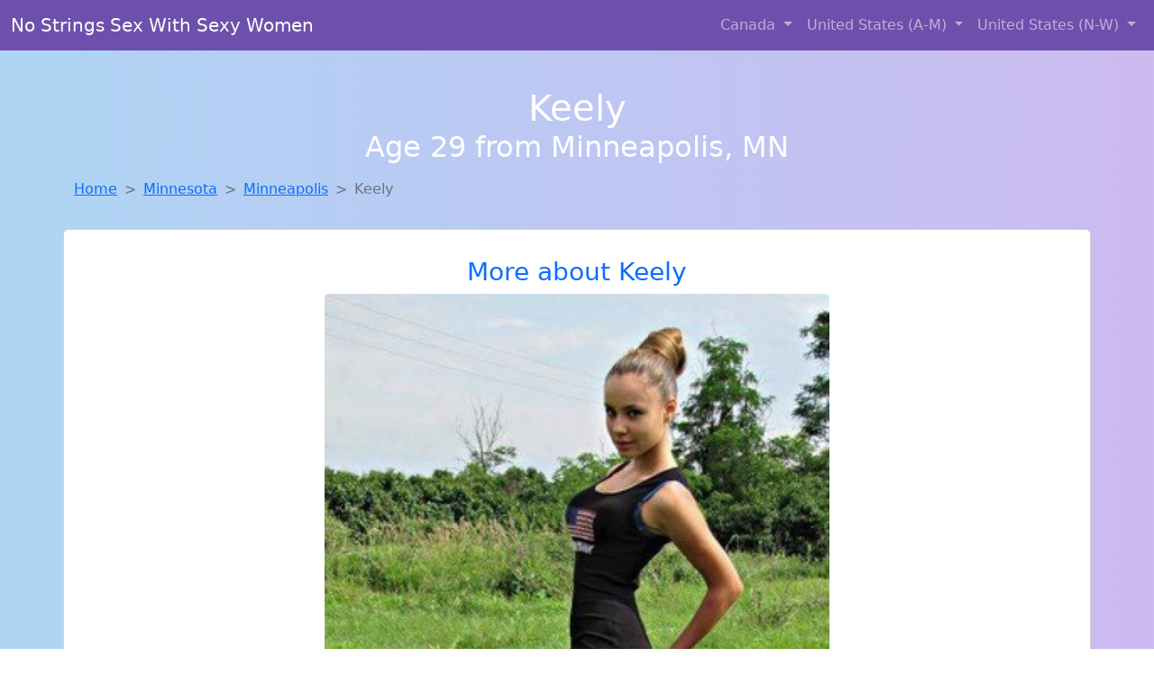

--- FILE ---
content_type: text/html; charset=UTF-8
request_url: https://www.dtfgirls.club/girl/alyssa-from-larsenbay-ak-410
body_size: 6133
content:
<!DOCTYPE html>
<html lang="en">

<head>

    <meta charset="utf-8">
    <meta name="viewport" content="width=device-width, initial-scale=1, shrink-to-fit=no">
    <meta name="msvalidate.01" content="5C1FCDEF6FF05AF4216A1A5AFB1D744E"/>
    <meta name="description"
          content="Browse thousands of horny local girls in Minneapolis, Mn looking for a casual hookup with you! These sexy local singles are down to fuck, so don't keep them waiting.">
    <meta name="author" content="www.dtfgirls.club">
    <meta name="keywords"
          content="escorts in Minneapolis, MN, local girls in Minneapolis, MN, girls in Minneapolis, MN, casual sex in Minneapolis, MN , hookup, friends with benefits, nsa sex, local teens, hot women, sex partner, no strings attached, one night stand, casual encounters, adult datig, local cheaters, local milf, milf, dtf, wanting sex, anonymous sex, local sex, cute local girls"/>
    <meta name="robots" content="index,follow">

    <title>Finding A Fuck Buddy Like Keely From Minnesota Has Never Been Easier</title>
    <link rel="canonical" href="https://www.dtfgirls.club/girl/alyssa-from-larsenbay-ak-410">

    <!-- Global site tag (gtag.js) - Google Analytics -->
<script async src="https://www.googletagmanager.com/gtag/js?id=G-4LBXCMC0TB"></script>
<script>
    window.dataLayer = window.dataLayer || [];

    function gtag() {
        dataLayer.push(arguments);
    }

    gtag('js', new Date());
    gtag('config', 'G-4LBXCMC0TB');
</script>
    <!--<link href="https://cdn.jsdelivr.net/npm/bootstrap@5.3.3/dist/css/bootstrap.min.css" rel="stylesheet"
      integrity="sha384-QWTKZyjpPEjISv5WaRU9OFeRpok6YctnYmDr5pNlyT2bRjXh0JMhjY6hW+ALEwIH" crossorigin="anonymous">
-->

<link href="https://www.dtfgirls.club/assets/bs-min.css" rel="stylesheet">

<style>
    body {
        background-image: linear-gradient(to right, #aed5f4, #ccbaf1);
        margin-top: 6em;
    }

    .card {
        margin-top: 1em;
    }

    .card a {
        text-decoration: none;
    }

    .card-text {
        color: black;
    }
    .breadcrumb {
        display: flex;
        flex-wrap: wrap;
        padding: 0 0;
        margin-bottom: 1rem;
        list-style: none;
    }

    .breadcrumb-item + .breadcrumb-item {
        padding-left: 0.5rem;
    }
    .breadcrumb-item + .breadcrumb-item::before {
        float: left;
        padding-right: 0.5rem;
        color: #6c757d;
        content: var(--bs-breadcrumb-divider, "/") /* rtl: var(--bs-breadcrumb-divider, "/") */;
    }
    .breadcrumb-item.active {
        color: #6c757d;
    }
</style>
</head>
<body>
<nav class="navbar fixed-top navbar-expand-lg" data-bs-theme="dark" style="background-color: #6e50ac;">
    <div class="container-fluid">
        <a class="navbar-brand" href="https://www.dtfgirls.club/">No Strings Sex With Sexy Women</a>
        <button class="navbar-toggler" type="button" data-bs-toggle="collapse" data-bs-target="#navbarSupportedContent"
                aria-controls="navbarSupportedContent" aria-expanded="false" aria-label="Toggle navigation">
            <span class="navbar-toggler-icon"></span>
        </button>
        <div class="collapse navbar-collapse me-auto" id="navbarSupportedContent">
            <ul class="navbar-nav ms-auto mb-2 mb-lg-0">
                <li class="nav-item dropdown">
                    <a class="nav-link dropdown-toggle" href="#" role="button" data-bs-toggle="dropdown"
                       aria-expanded="true">
                        Canada
                    </a>
                    <div class="dropdown-menu dropdown-menu-end">
                                                    <a class="dropdown-item" href="https://www.dtfgirls.club/ALB"
                               title="Chat with strangers tonight!">Alberta</a>
                                                    <a class="dropdown-item" href="https://www.dtfgirls.club/BCO"
                               title="Find cheaters in British Columbia who want to fuck you!">British Columbia</a>
                                                    <a class="dropdown-item" href="https://www.dtfgirls.club/MNT"
                               title="Online local girls from Manitoba want to fuck">Manitoba</a>
                                                    <a class="dropdown-item" href="https://www.dtfgirls.club/NFL"
                               title="Meet sexy local girls in Newfoundland Labrador tonight!">Newfoundland Labrador</a>
                                                    <a class="dropdown-item" href="https://www.dtfgirls.club/NST"
                               title="Online local girls from Nova Scotia want to fuck">Nova Scotia</a>
                                                    <a class="dropdown-item" href="https://www.dtfgirls.club/ONT"
                               title="Find local fuck buddies in Ontario tonight!">Ontario</a>
                                                    <a class="dropdown-item" href="https://www.dtfgirls.club/QBC"
                               title="Online local girls from Quebec want to fuck">Quebec</a>
                                                    <a class="dropdown-item" href="https://www.dtfgirls.club/SKW"
                               title="Chat with her now, fuck her tonight!">Saskatchewan</a>
                                            </div>
                </li>
                <li class="nav-item dropdown">
                    <a class="nav-link dropdown-toggle" href="#" role="button" data-bs-toggle="dropdown"
                       aria-expanded="false">
                        United States (A-M)
                    </a>
                    <div class="dropdown-menu">
                                                    <a class="dropdown-item" href="https://www.dtfgirls.club/AL"
                               title="Meet young escorts in Alabama">Alabama</a>
                                                    <a class="dropdown-item" href="https://www.dtfgirls.club/AK"
                               title="Local singles with Free Webcams in Alaska">Alaska</a>
                                                    <a class="dropdown-item" href="https://www.dtfgirls.club/AZ"
                               title="Find cheaters in Arizona who want to fuck you!">Arizona</a>
                                                    <a class="dropdown-item" href="https://www.dtfgirls.club/AR"
                               title="Meet young escorts in Arkansas">Arkansas</a>
                                                    <a class="dropdown-item" href="https://www.dtfgirls.club/CA"
                               title="Find local women for casual sex!">California</a>
                                                    <a class="dropdown-item" href="https://www.dtfgirls.club/CO"
                               title="Find sexy women in Colorado for casual sex">Colorado</a>
                                                    <a class="dropdown-item" href="https://www.dtfgirls.club/CT"
                               title="Find local women for casual sex!">Connecticut</a>
                                                    <a class="dropdown-item" href="https://www.dtfgirls.club/DE"
                               title="Chat with strangers tonight!">Delaware</a>
                                                    <a class="dropdown-item" href="https://www.dtfgirls.club/DC"
                               title="Online local girls from District Of Columbia want to fuck">District of Columbia</a>
                                                    <a class="dropdown-item" href="https://www.dtfgirls.club/FL"
                               title="Local singles with Free Webcams in Florida">Florida</a>
                                                    <a class="dropdown-item" href="https://www.dtfgirls.club/GA"
                               title="Find local women for casual sex!">Georgia</a>
                                                    <a class="dropdown-item" href="https://www.dtfgirls.club/HI"
                               title="Meet local girls from Hawaii">Hawaii</a>
                                                    <a class="dropdown-item" href="https://www.dtfgirls.club/ID"
                               title="Find local women for casual sex!">Idaho</a>
                                                    <a class="dropdown-item" href="https://www.dtfgirls.club/IL"
                               title="Meet sexy local girls in Illinois tonight!">Illinois</a>
                                                    <a class="dropdown-item" href="https://www.dtfgirls.club/IN"
                               title="Random chat with sweet local girls">Indiana</a>
                                                    <a class="dropdown-item" href="https://www.dtfgirls.club/IA"
                               title="Free dating sites with local dtf women">Iowa</a>
                                                    <a class="dropdown-item" href="https://www.dtfgirls.club/KS"
                               title="Find sexy women in Kansas for casual sex">Kansas</a>
                                                    <a class="dropdown-item" href="https://www.dtfgirls.club/KY"
                               title="Find cheaters in Kentucky who want to fuck you!">Kentucky</a>
                                                    <a class="dropdown-item" href="https://www.dtfgirls.club/LA"
                               title="Free adult dating with local girls">Louisiana</a>
                                                    <a class="dropdown-item" href="https://www.dtfgirls.club/ME"
                               title="Local college girls from Maine">Maine</a>
                                                    <a class="dropdown-item" href="https://www.dtfgirls.club/MD"
                               title="No strings sex with sexy women">Maryland</a>
                                                    <a class="dropdown-item" href="https://www.dtfgirls.club/MA"
                               title="Legal local teens in Massachusetts looking for a fuck">Massachusetts</a>
                                                    <a class="dropdown-item" href="https://www.dtfgirls.club/MI"
                               title="Free adult dating with local girls">Michigan</a>
                                                    <a class="dropdown-item" href="https://www.dtfgirls.club/MN"
                               title="Meet local girls from Minnesota">Minnesota</a>
                                                    <a class="dropdown-item" href="https://www.dtfgirls.club/MS"
                               title="Hookup with local single women">Mississippi</a>
                                                    <a class="dropdown-item" href="https://www.dtfgirls.club/MO"
                               title="No strings sex with sexy women">Missouri</a>
                                                    <a class="dropdown-item" href="https://www.dtfgirls.club/MT"
                               title="No strings sex with sexy women">Montana</a>
                                            </div>
                </li>
                <li class="nav-item dropdown">
                    <a class="nav-link dropdown-toggle" href="#" role="button" data-bs-toggle="dropdown"
                       aria-expanded="true">
                        United States (N-W)
                    </a>
                    <div class="dropdown-menu">
                                                    <a class="dropdown-item" href="https://www.dtfgirls.club/NE"
                               title="Free dating sites with local dtf women">Nebraska</a>
                                                    <a class="dropdown-item" href="https://www.dtfgirls.club/NV"
                               title="Local singles with Free Webcams in Nevada">Nevada</a>
                                                    <a class="dropdown-item" href="https://www.dtfgirls.club/NH"
                               title="Meet sexy local single women ...">New Hampshire</a>
                                                    <a class="dropdown-item" href="https://www.dtfgirls.club/NJ"
                               title="Meet sexy local girls in New Jersey tonight!">New Jersey</a>
                                                    <a class="dropdown-item" href="https://www.dtfgirls.club/NM"
                               title="Online local girls from New Mexico want to fuck">New Mexico</a>
                                                    <a class="dropdown-item" href="https://www.dtfgirls.club/NY"
                               title="Local single women in New York are waiting for you!">New York</a>
                                                    <a class="dropdown-item" href="https://www.dtfgirls.club/NC"
                               title="Meet young escorts in North Carolina">North Carolina</a>
                                                    <a class="dropdown-item" href="https://www.dtfgirls.club/ND"
                               title="Local college girls from North Dakota">North Dakota</a>
                                                    <a class="dropdown-item" href="https://www.dtfgirls.club/OH"
                               title="Local single women in Ohio are waiting for you!">Ohio</a>
                                                    <a class="dropdown-item" href="https://www.dtfgirls.club/OK"
                               title="Party with sexy local girls from Oklahoma">Oklahoma</a>
                                                    <a class="dropdown-item" href="https://www.dtfgirls.club/OR"
                               title="Find sexy women in Oregon for casual sex">Oregon</a>
                                                    <a class="dropdown-item" href="https://www.dtfgirls.club/PA"
                               title="Find cheaters in Pennsylvania who want to fuck you!">Pennsylvania</a>
                                                    <a class="dropdown-item" href="https://www.dtfgirls.club/RI"
                               title="Hook Up With Local singles in Rhode Island">Rhode Island</a>
                                                    <a class="dropdown-item" href="https://www.dtfgirls.club/SC"
                               title="Free dating sites with local singles">South Carolina</a>
                                                    <a class="dropdown-item" href="https://www.dtfgirls.club/SD"
                               title="Legal local teens in South Dakota looking for a fuck">South Dakota</a>
                                                    <a class="dropdown-item" href="https://www.dtfgirls.club/TN"
                               title="Random chat with sweet local girls">Tennessee</a>
                                                    <a class="dropdown-item" href="https://www.dtfgirls.club/TX"
                               title="Random chat with sweet local girls">Texas</a>
                                                    <a class="dropdown-item" href="https://www.dtfgirls.club/UT"
                               title="Free adult dating with local girls">Utah</a>
                                                    <a class="dropdown-item" href="https://www.dtfgirls.club/VT"
                               title="Find local women for casual sex!">Vermont</a>
                                                    <a class="dropdown-item" href="https://www.dtfgirls.club/VA"
                               title="down to fuck women in Virginia">Virginia</a>
                                                    <a class="dropdown-item" href="https://www.dtfgirls.club/WA"
                               title="Sexy local women from Washington down to fuck">Washington</a>
                                                    <a class="dropdown-item" href="https://www.dtfgirls.club/WV"
                               title="Random chat with sweet local girls">West Virginia</a>
                                                    <a class="dropdown-item" href="https://www.dtfgirls.club/WI"
                               title="Meet sexy local single women ...">Wisconsin</a>
                                            </div>
                </li>
            </ul>
        </div>
    </div>
</nav>
<header class="masthead text-center text-white">
    <div class="masthead-content">
        <div class="container">
            <h1 class="masthead-heading mb-0">Keely</h1>
            <h2 class="masthead-subheading mb-0">Age 29 from Minneapolis, MN</h2>
        </div>
    </div>
</header><section>
    <div class="container">
        <div class="row">
            <div class="col-md-12">
                <nav style="--bs-breadcrumb-divider: '>';" aria-label="breadcrumb">
                    <ol class="breadcrumb">
                        <li class="breadcrumb-item"><a href="https://www.dtfgirls.club/">Home</a></li>
                        <li class="breadcrumb-item"><a
                                    href="https://www.dtfgirls.club/MN">Minnesota</a>
                        </li>
                        <li class="breadcrumb-item"><a
                                                                    href="https://www.dtfgirls.club/MN/minneapolis">Minneapolis</a>
                        </li>
                        <li class="breadcrumb-item active" aria-current="page">Keely</li>
                    </ol>
                </nav>
            </div>
        </div>
    </div>
</section>
<section>
    <div class="container text-center">
        <div class="row align-items-center">

            

            <article class="col-md-12 card profile-card text-center" itemscope itemtype="https://schema.org/Person">
                <a href="https://www.dtfgirls.club/images/54eb5a9f53f6b61e0077301792f2c533.jpg" title="Escorts like Keely are down to fuck you now!">
                    <div class="p-5 text-center" style="margin-top: 30px;">
                        <h3>More about Keely</h3>
                    </div>
                    <img
                            src="https://www.dtfgirls.club/images/54eb5a9f53f6b61e0077301792f2c533.jpg"
                            class="card-img-top lazyload"
                            style="max-width: 35rem;"
                            alt="Finding a fuck buddy like Keely from Minnesota has never been easier"
                            itemprop="image">
                    <figcaption>Finding a fuck buddy like Keely from Minnesota has never been easier</figcaption>
                    <div class="card-body">
                        <p class="card-text" itemprop="description">
                            Hoping to find someone who can make me laugh and who I can have a good time with. I'm not looking for anything serious, just someone to enjoy time with. I believe that age is just a state of mind. I'm attracted to the confidence and stability of older men.                        </p>
                    </div>
                </a>
        </div>
        </article>
        <script type="application/ld+json">
            {
                "@context": "https://schema.org",
                "@type": "Person",
                "name": "Keely",
                        "gender": "Female",
                        "image": "https://www.dtfgirls.club/images/54eb5a9f53f6b61e0077301792f2c533.jpg",
                        "description": "Finding a fuck buddy like Keely from Minnesota has never been easier",
                        "address": {
                            "@type": "PostalAddress",
                            "addressLocality": "Minneapolis",
                            "addressRegion": "MN",
                            "addressCountry": "US"
                        },
                        "url": "https://www.dtfgirls.club/girl/alyssa-from-larsenbay-ak-410"
                    }

        </script>
            </div>
    </div>
</section>
<script language="JavaScript">
    gtag('event', 'detail_click', {
        'event_category': 'Detail Interaction',
        'link_url': 'https://www.dtfgirls.club/girl/alyssa-from-larsenbay-ak-410',
        'card_title': 'Finding a fuck buddy like Keely from Minnesota has never been easier',
        'card_city': 'Minneapolis',
        'card_state': 'MN'
    });
</script>

<section>
    <div class="container-fluid" style="margin-top: 30px;">
        <div class="col-lg-12 text-center" style="margin-bottom: 20px;">
            <h5>
                Welcome to DTF Girls Club! Here you can find and meet local women
                in Minneapolis, MN looking for casual encounters tonight. Browse through thousands of sweet local
                girls looking for casual dating, friends with benefits, sugar daddies and more.
                We've got cheaters, MILFs, and girls looking for just about anything else you can think of! Don't keep
                these ladies waiting! They want to hook up with you TONIGHT!
            </h5>
        </div>
    </div>
</section>
<section>
    <div class="container text-center">
        <div class="col-lg-12" style="margin-bottom: 20px;">
            <h3 class="col-lg-12">Find Horny Local Women in Your
                State</h3>
            <div class="row ">
                                    <div class="col-xs-4 col-sm-3">
                        <div class="p-2 gx-3 card">
                            <a href="https://www.dtfgirls.club/MN/bloomington"
                               title="Hookup with local single women">Bloomington</a>
                        </div>
                    </div>
                                    <div class="col-xs-4 col-sm-3">
                        <div class="p-2 gx-3 card">
                            <a href="https://www.dtfgirls.club/MN/brooklyn-park"
                               title="Random chat with sweet local girls">Brooklyn Park</a>
                        </div>
                    </div>
                                    <div class="col-xs-4 col-sm-3">
                        <div class="p-2 gx-3 card">
                            <a href="https://www.dtfgirls.club/MN/duluth"
                               title="Sexy local women from Duluth, Minnesota down to fuck">Duluth</a>
                        </div>
                    </div>
                                    <div class="col-xs-4 col-sm-3">
                        <div class="p-2 gx-3 card">
                            <a href="https://www.dtfgirls.club/MN/minneapolis"
                               title="Random chat with sweet local girls">Minneapolis</a>
                        </div>
                    </div>
                                    <div class="col-xs-4 col-sm-3">
                        <div class="p-2 gx-3 card">
                            <a href="https://www.dtfgirls.club/MN/plymouth"
                               title="Meet sexy local girls in Plymouth, Minnesota tonight!">Plymouth</a>
                        </div>
                    </div>
                                    <div class="col-xs-4 col-sm-3">
                        <div class="p-2 gx-3 card">
                            <a href="https://www.dtfgirls.club/MN/rochester"
                               title="down to fuck women in Rochester, Minnesota">Rochester</a>
                        </div>
                    </div>
                                    <div class="col-xs-4 col-sm-3">
                        <div class="p-2 gx-3 card">
                            <a href="https://www.dtfgirls.club/MN/st.-cloud"
                               title="Party with sexy local girls from St. Cloud, Minnesota">St. Cloud</a>
                        </div>
                    </div>
                                    <div class="col-xs-4 col-sm-3">
                        <div class="p-2 gx-3 card">
                            <a href="https://www.dtfgirls.club/MN/st.-paul"
                               title="down to fuck women in St. Paul, Minnesota">St. Paul</a>
                        </div>
                    </div>
                            </div>
        </div>
    </div>
    <div class="container text-center">
        <div class="col-lg-12" style="margin-bottom: 20px;">
            <h3 class="col-lg-12">Find Horny Local Women in Your Town
                Now!</h3>
            <div class="row ">
                                    <div class="col-xs-4 col-sm-3">
                        <div class="p-2 gx-3 card">
                            <a href="https://www.dtfgirls.club/MN/maple-plain"
                               title="Meet local girls from Maple Plain, Minnesota">Maple Plain</a>
                        </div>
                    </div>
                                    <div class="col-xs-4 col-sm-3">
                        <div class="p-2 gx-3 card">
                            <a href="https://www.dtfgirls.club/MN/mapleton"
                               title="Online local girls from Mapleton, Minnesota want to fuck">Mapleton</a>
                        </div>
                    </div>
                                    <div class="col-xs-4 col-sm-3">
                        <div class="p-2 gx-3 card">
                            <a href="https://www.dtfgirls.club/MN/maplewood"
                               title="down to fuck women in Maplewood, Minnesota">Maplewood</a>
                        </div>
                    </div>
                                    <div class="col-xs-4 col-sm-3">
                        <div class="p-2 gx-3 card">
                            <a href="https://www.dtfgirls.club/MN/marshall"
                               title="Hookup with local single women">Marshall</a>
                        </div>
                    </div>
                                    <div class="col-xs-4 col-sm-3">
                        <div class="p-2 gx-3 card">
                            <a href="https://www.dtfgirls.club/MN/mayer"
                               title="Meet sexy local girls in Mayer, Minnesota tonight!">Mayer</a>
                        </div>
                    </div>
                                    <div class="col-xs-4 col-sm-3">
                        <div class="p-2 gx-3 card">
                            <a href="https://www.dtfgirls.club/MN/medina"
                               title="Meet sweet local girls looking to fuck">Medina</a>
                        </div>
                    </div>
                                    <div class="col-xs-4 col-sm-3">
                        <div class="p-2 gx-3 card">
                            <a href="https://www.dtfgirls.club/MN/melrose"
                               title="Meet local girls from Melrose, Minnesota">Melrose</a>
                        </div>
                    </div>
                                    <div class="col-xs-4 col-sm-3">
                        <div class="p-2 gx-3 card">
                            <a href="https://www.dtfgirls.club/MN/mendota-heights"
                               title="Free dating sites with local singles">Mendota Heights</a>
                        </div>
                    </div>
                                    <div class="col-xs-4 col-sm-3">
                        <div class="p-2 gx-3 card">
                            <a href="https://www.dtfgirls.club/MN/milaca"
                               title="Adult web cams and random chat">Milaca</a>
                        </div>
                    </div>
                                    <div class="col-xs-4 col-sm-3">
                        <div class="p-2 gx-3 card">
                            <a href="https://www.dtfgirls.club/MN/minneapolis"
                               title="Sexy local women from Minneapolis, Minnesota down to fuck">Minneapolis</a>
                        </div>
                    </div>
                            </div>
        </div>
    </div>
</section>
<section>
    <div class="container-fluid">
        <h1 class="col-lg-12 text-center">Questions About Adult Dating!</h1>

                    <div class="card bg-light">
                <div class="card-header">
                    <h2 class="question-title">
                        What are some tips for meeting up and hooking up through adult dating sites?                    </h2>
                </div>
                <div class="card-body">
                    <p>There is probably nothing better than hooking up with a <em>hot local girl</em> or
                    meeting up
                    for a
                    one night stand while your travelling or while the wife is away (nobody is judging...)
                    but
                    there are a few things you should always keep in mind:</p>
                <br>

                <p>1. If you live in a large city and you are looking for local girls for sex, you might
                    accidentally see someone you know. If you do, hit her up and see if she wanted to have
                    sex
                    with you, but remember that she is local and you might have the same friends or know the
                    same people.</p>

                <p>2. Never spread rumors or share information about the local women you are talking to.
                    They
                    are simply looking for a good time and should be comfortable doing so. By spreading
                    rumors
                    or sharing private information about the girl, you might scare her into deleting her
                    profile. Always respect the girls that are online looking for local hookups, just as you
                    would want them to respect you.</p>

                <p>3. Chances are, that if you are trying to meet local women for hookups, dates, casual
                    sex, or
                    even serious relationships, you might end up bumping into them again. Some of these
                    girls
                    might be the <em>girl next door</em>, or a co-worker, nurse, doctor, or anything in your
                    area. You
                    could easily run into past and present casual sex partners, hookups, fuck buddies and
                    friends with benefits in public. Remember to be discrete and respectful.</p>

                <p>4. <em>Be discrete!</em> This is very important! When you are online using a casual or
                    adult
                    dating
                    service, discretion is very important. Chances are, you don't want everyone to know you
                    are
                    cheating on your wife, and most girls don't want half the town knowing she has a profile
                    on
                    an adult or casual dating site.</p>                </div>
            </div>
            </div>
</section>
<!-- Footer -->
<footer class="py-5 bg-dark">
    <div class="container-fluid">
        <div class="col-lg-12 text-center">
            <p style="color: darkgray">We have thousands of real flirty women waiting for you! Don't wait! Contact them today!</p>

            <p style="color: darkgray">DISCLAIMER: DTF Girls Club is a site run on user submissions. All
                profiles on
                this site have been submitted to adult dating sites with the purposes of finding
                casual adult companionship. We only display the profiles to help you
                find
                the girl you are looking for. Some of these profiles may not be registered users and may
                be
                for illustrative purposes only. To report fraudulent profiles, please <a
                        href="mailto:www.dtfgirls.club+report@jsdmail.com">email us</a> or refer to our <a
                        href="/terms-of-service">Terms
                    of Service</a>
        </div>
    </div>
    <hr>
    <div class="container-fluid">
        <div class="col-lg-12 text-center">
            <p class="smaller">
                        </div>
    </div>
    <div class="container-fluid">
        <p class="m-0 text-center text-white small"><a href="/terms-of-service">Terms
                of Service</a></p>
        <br>
    </div>
    <div class="container-fluid">
        <p class="m-0 text-center text-white small">&copy; </span> Copyright 2012-2026            DTF Girls Club </p>
    </div>
    <!-- /.container -->
</footer>
<script async src="https://cdn.jsdelivr.net/npm/bootstrap@5.3.3/dist/js/bootstrap.bundle.min.js"
        integrity="sha384-YvpcrYf0tY3lHB60NNkmXc5s9fDVZLESaAA55NDzOxhy9GkcIdslK1eN7N6jIeHz"
        crossorigin="anonymous"></script>
</body>
</html>
